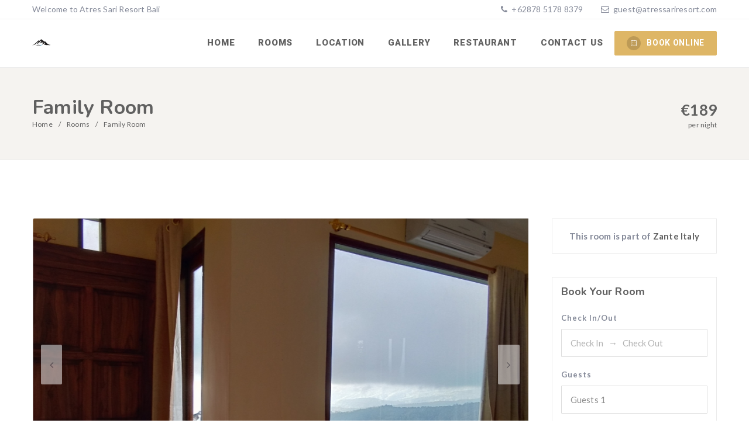

--- FILE ---
content_type: text/html; charset=UTF-8
request_url: https://atressariresort.com/rooms/family-room/
body_size: 15411
content:
<!DOCTYPE html>
<html lang="en-US" class="no-js no-svg">
<head>
    <meta charset="UTF-8">
    <meta content="IE=edge" http-equiv="X-UA-Compatible">
    <meta content="width=device-width, initial-scale=1, maximum-scale=1" name="viewport">
    <link rel="profile" href="http://gmpg.org/xfn/11">
    <title>Family Room &#8211; Atres Sari Resort Bali</title>
  <script>
      function share_popup(url, title, w, h) {
        var dualScreenLeft = window.screenLeft != undefined ? window.screenLeft : screen.left;
        var dualScreenTop = window.screenTop != undefined ? window.screenTop : screen.top;

        var width = window.innerWidth ? window.innerWidth : document.documentElement.clientWidth ? document.documentElement.clientWidth : screen.width;
        var height = window.innerHeight ? window.innerHeight : document.documentElement.clientHeight ? document.documentElement.clientHeight : screen.height;

        var left = ((width / 2) - (w / 2)) + dualScreenLeft;
        var top = ((height / 2) - (h / 2)) + dualScreenTop;
        var newWindow = window.open(url, title, 'scrollbars=no, menubar=no, resizable=yes, width=' + w + ', height=' + h + ', top=' + top + ', left=' + left);

        if (window.focus) {
            newWindow.focus();
        }
    }
  </script>
  <meta name='robots' content='max-image-preview:large' />
	<style>img:is([sizes="auto" i], [sizes^="auto," i]) { contain-intrinsic-size: 3000px 1500px }</style>
	<link rel='dns-prefetch' href='//fonts.googleapis.com' />
<link rel="alternate" type="application/rss+xml" title="Atres Sari Resort Bali &raquo; Feed" href="https://atressariresort.com/feed/" />
<link rel="alternate" type="application/rss+xml" title="Atres Sari Resort Bali &raquo; Comments Feed" href="https://atressariresort.com/comments/feed/" />
<script type="text/javascript">
/* <![CDATA[ */
window._wpemojiSettings = {"baseUrl":"https:\/\/s.w.org\/images\/core\/emoji\/16.0.1\/72x72\/","ext":".png","svgUrl":"https:\/\/s.w.org\/images\/core\/emoji\/16.0.1\/svg\/","svgExt":".svg","source":{"concatemoji":"https:\/\/atressariresort.com\/wp-includes\/js\/wp-emoji-release.min.js?ver=6.8.3"}};
/*! This file is auto-generated */
!function(s,n){var o,i,e;function c(e){try{var t={supportTests:e,timestamp:(new Date).valueOf()};sessionStorage.setItem(o,JSON.stringify(t))}catch(e){}}function p(e,t,n){e.clearRect(0,0,e.canvas.width,e.canvas.height),e.fillText(t,0,0);var t=new Uint32Array(e.getImageData(0,0,e.canvas.width,e.canvas.height).data),a=(e.clearRect(0,0,e.canvas.width,e.canvas.height),e.fillText(n,0,0),new Uint32Array(e.getImageData(0,0,e.canvas.width,e.canvas.height).data));return t.every(function(e,t){return e===a[t]})}function u(e,t){e.clearRect(0,0,e.canvas.width,e.canvas.height),e.fillText(t,0,0);for(var n=e.getImageData(16,16,1,1),a=0;a<n.data.length;a++)if(0!==n.data[a])return!1;return!0}function f(e,t,n,a){switch(t){case"flag":return n(e,"\ud83c\udff3\ufe0f\u200d\u26a7\ufe0f","\ud83c\udff3\ufe0f\u200b\u26a7\ufe0f")?!1:!n(e,"\ud83c\udde8\ud83c\uddf6","\ud83c\udde8\u200b\ud83c\uddf6")&&!n(e,"\ud83c\udff4\udb40\udc67\udb40\udc62\udb40\udc65\udb40\udc6e\udb40\udc67\udb40\udc7f","\ud83c\udff4\u200b\udb40\udc67\u200b\udb40\udc62\u200b\udb40\udc65\u200b\udb40\udc6e\u200b\udb40\udc67\u200b\udb40\udc7f");case"emoji":return!a(e,"\ud83e\udedf")}return!1}function g(e,t,n,a){var r="undefined"!=typeof WorkerGlobalScope&&self instanceof WorkerGlobalScope?new OffscreenCanvas(300,150):s.createElement("canvas"),o=r.getContext("2d",{willReadFrequently:!0}),i=(o.textBaseline="top",o.font="600 32px Arial",{});return e.forEach(function(e){i[e]=t(o,e,n,a)}),i}function t(e){var t=s.createElement("script");t.src=e,t.defer=!0,s.head.appendChild(t)}"undefined"!=typeof Promise&&(o="wpEmojiSettingsSupports",i=["flag","emoji"],n.supports={everything:!0,everythingExceptFlag:!0},e=new Promise(function(e){s.addEventListener("DOMContentLoaded",e,{once:!0})}),new Promise(function(t){var n=function(){try{var e=JSON.parse(sessionStorage.getItem(o));if("object"==typeof e&&"number"==typeof e.timestamp&&(new Date).valueOf()<e.timestamp+604800&&"object"==typeof e.supportTests)return e.supportTests}catch(e){}return null}();if(!n){if("undefined"!=typeof Worker&&"undefined"!=typeof OffscreenCanvas&&"undefined"!=typeof URL&&URL.createObjectURL&&"undefined"!=typeof Blob)try{var e="postMessage("+g.toString()+"("+[JSON.stringify(i),f.toString(),p.toString(),u.toString()].join(",")+"));",a=new Blob([e],{type:"text/javascript"}),r=new Worker(URL.createObjectURL(a),{name:"wpTestEmojiSupports"});return void(r.onmessage=function(e){c(n=e.data),r.terminate(),t(n)})}catch(e){}c(n=g(i,f,p,u))}t(n)}).then(function(e){for(var t in e)n.supports[t]=e[t],n.supports.everything=n.supports.everything&&n.supports[t],"flag"!==t&&(n.supports.everythingExceptFlag=n.supports.everythingExceptFlag&&n.supports[t]);n.supports.everythingExceptFlag=n.supports.everythingExceptFlag&&!n.supports.flag,n.DOMReady=!1,n.readyCallback=function(){n.DOMReady=!0}}).then(function(){return e}).then(function(){var e;n.supports.everything||(n.readyCallback(),(e=n.source||{}).concatemoji?t(e.concatemoji):e.wpemoji&&e.twemoji&&(t(e.twemoji),t(e.wpemoji)))}))}((window,document),window._wpemojiSettings);
/* ]]> */
</script>
<style id='wp-emoji-styles-inline-css' type='text/css'>

	img.wp-smiley, img.emoji {
		display: inline !important;
		border: none !important;
		box-shadow: none !important;
		height: 1em !important;
		width: 1em !important;
		margin: 0 0.07em !important;
		vertical-align: -0.1em !important;
		background: none !important;
		padding: 0 !important;
	}
</style>
<link rel='stylesheet' id='wp-block-library-css' href='https://atressariresort.com/wp-includes/css/dist/block-library/style.min.css?ver=6.8.3' type='text/css' media='all' />
<style id='classic-theme-styles-inline-css' type='text/css'>
/*! This file is auto-generated */
.wp-block-button__link{color:#fff;background-color:#32373c;border-radius:9999px;box-shadow:none;text-decoration:none;padding:calc(.667em + 2px) calc(1.333em + 2px);font-size:1.125em}.wp-block-file__button{background:#32373c;color:#fff;text-decoration:none}
</style>
<style id='global-styles-inline-css' type='text/css'>
:root{--wp--preset--aspect-ratio--square: 1;--wp--preset--aspect-ratio--4-3: 4/3;--wp--preset--aspect-ratio--3-4: 3/4;--wp--preset--aspect-ratio--3-2: 3/2;--wp--preset--aspect-ratio--2-3: 2/3;--wp--preset--aspect-ratio--16-9: 16/9;--wp--preset--aspect-ratio--9-16: 9/16;--wp--preset--color--black: #000000;--wp--preset--color--cyan-bluish-gray: #abb8c3;--wp--preset--color--white: #ffffff;--wp--preset--color--pale-pink: #f78da7;--wp--preset--color--vivid-red: #cf2e2e;--wp--preset--color--luminous-vivid-orange: #ff6900;--wp--preset--color--luminous-vivid-amber: #fcb900;--wp--preset--color--light-green-cyan: #7bdcb5;--wp--preset--color--vivid-green-cyan: #00d084;--wp--preset--color--pale-cyan-blue: #8ed1fc;--wp--preset--color--vivid-cyan-blue: #0693e3;--wp--preset--color--vivid-purple: #9b51e0;--wp--preset--gradient--vivid-cyan-blue-to-vivid-purple: linear-gradient(135deg,rgba(6,147,227,1) 0%,rgb(155,81,224) 100%);--wp--preset--gradient--light-green-cyan-to-vivid-green-cyan: linear-gradient(135deg,rgb(122,220,180) 0%,rgb(0,208,130) 100%);--wp--preset--gradient--luminous-vivid-amber-to-luminous-vivid-orange: linear-gradient(135deg,rgba(252,185,0,1) 0%,rgba(255,105,0,1) 100%);--wp--preset--gradient--luminous-vivid-orange-to-vivid-red: linear-gradient(135deg,rgba(255,105,0,1) 0%,rgb(207,46,46) 100%);--wp--preset--gradient--very-light-gray-to-cyan-bluish-gray: linear-gradient(135deg,rgb(238,238,238) 0%,rgb(169,184,195) 100%);--wp--preset--gradient--cool-to-warm-spectrum: linear-gradient(135deg,rgb(74,234,220) 0%,rgb(151,120,209) 20%,rgb(207,42,186) 40%,rgb(238,44,130) 60%,rgb(251,105,98) 80%,rgb(254,248,76) 100%);--wp--preset--gradient--blush-light-purple: linear-gradient(135deg,rgb(255,206,236) 0%,rgb(152,150,240) 100%);--wp--preset--gradient--blush-bordeaux: linear-gradient(135deg,rgb(254,205,165) 0%,rgb(254,45,45) 50%,rgb(107,0,62) 100%);--wp--preset--gradient--luminous-dusk: linear-gradient(135deg,rgb(255,203,112) 0%,rgb(199,81,192) 50%,rgb(65,88,208) 100%);--wp--preset--gradient--pale-ocean: linear-gradient(135deg,rgb(255,245,203) 0%,rgb(182,227,212) 50%,rgb(51,167,181) 100%);--wp--preset--gradient--electric-grass: linear-gradient(135deg,rgb(202,248,128) 0%,rgb(113,206,126) 100%);--wp--preset--gradient--midnight: linear-gradient(135deg,rgb(2,3,129) 0%,rgb(40,116,252) 100%);--wp--preset--font-size--small: 13px;--wp--preset--font-size--medium: 20px;--wp--preset--font-size--large: 36px;--wp--preset--font-size--x-large: 42px;--wp--preset--spacing--20: 0.44rem;--wp--preset--spacing--30: 0.67rem;--wp--preset--spacing--40: 1rem;--wp--preset--spacing--50: 1.5rem;--wp--preset--spacing--60: 2.25rem;--wp--preset--spacing--70: 3.38rem;--wp--preset--spacing--80: 5.06rem;--wp--preset--shadow--natural: 6px 6px 9px rgba(0, 0, 0, 0.2);--wp--preset--shadow--deep: 12px 12px 50px rgba(0, 0, 0, 0.4);--wp--preset--shadow--sharp: 6px 6px 0px rgba(0, 0, 0, 0.2);--wp--preset--shadow--outlined: 6px 6px 0px -3px rgba(255, 255, 255, 1), 6px 6px rgba(0, 0, 0, 1);--wp--preset--shadow--crisp: 6px 6px 0px rgba(0, 0, 0, 1);}:where(.is-layout-flex){gap: 0.5em;}:where(.is-layout-grid){gap: 0.5em;}body .is-layout-flex{display: flex;}.is-layout-flex{flex-wrap: wrap;align-items: center;}.is-layout-flex > :is(*, div){margin: 0;}body .is-layout-grid{display: grid;}.is-layout-grid > :is(*, div){margin: 0;}:where(.wp-block-columns.is-layout-flex){gap: 2em;}:where(.wp-block-columns.is-layout-grid){gap: 2em;}:where(.wp-block-post-template.is-layout-flex){gap: 1.25em;}:where(.wp-block-post-template.is-layout-grid){gap: 1.25em;}.has-black-color{color: var(--wp--preset--color--black) !important;}.has-cyan-bluish-gray-color{color: var(--wp--preset--color--cyan-bluish-gray) !important;}.has-white-color{color: var(--wp--preset--color--white) !important;}.has-pale-pink-color{color: var(--wp--preset--color--pale-pink) !important;}.has-vivid-red-color{color: var(--wp--preset--color--vivid-red) !important;}.has-luminous-vivid-orange-color{color: var(--wp--preset--color--luminous-vivid-orange) !important;}.has-luminous-vivid-amber-color{color: var(--wp--preset--color--luminous-vivid-amber) !important;}.has-light-green-cyan-color{color: var(--wp--preset--color--light-green-cyan) !important;}.has-vivid-green-cyan-color{color: var(--wp--preset--color--vivid-green-cyan) !important;}.has-pale-cyan-blue-color{color: var(--wp--preset--color--pale-cyan-blue) !important;}.has-vivid-cyan-blue-color{color: var(--wp--preset--color--vivid-cyan-blue) !important;}.has-vivid-purple-color{color: var(--wp--preset--color--vivid-purple) !important;}.has-black-background-color{background-color: var(--wp--preset--color--black) !important;}.has-cyan-bluish-gray-background-color{background-color: var(--wp--preset--color--cyan-bluish-gray) !important;}.has-white-background-color{background-color: var(--wp--preset--color--white) !important;}.has-pale-pink-background-color{background-color: var(--wp--preset--color--pale-pink) !important;}.has-vivid-red-background-color{background-color: var(--wp--preset--color--vivid-red) !important;}.has-luminous-vivid-orange-background-color{background-color: var(--wp--preset--color--luminous-vivid-orange) !important;}.has-luminous-vivid-amber-background-color{background-color: var(--wp--preset--color--luminous-vivid-amber) !important;}.has-light-green-cyan-background-color{background-color: var(--wp--preset--color--light-green-cyan) !important;}.has-vivid-green-cyan-background-color{background-color: var(--wp--preset--color--vivid-green-cyan) !important;}.has-pale-cyan-blue-background-color{background-color: var(--wp--preset--color--pale-cyan-blue) !important;}.has-vivid-cyan-blue-background-color{background-color: var(--wp--preset--color--vivid-cyan-blue) !important;}.has-vivid-purple-background-color{background-color: var(--wp--preset--color--vivid-purple) !important;}.has-black-border-color{border-color: var(--wp--preset--color--black) !important;}.has-cyan-bluish-gray-border-color{border-color: var(--wp--preset--color--cyan-bluish-gray) !important;}.has-white-border-color{border-color: var(--wp--preset--color--white) !important;}.has-pale-pink-border-color{border-color: var(--wp--preset--color--pale-pink) !important;}.has-vivid-red-border-color{border-color: var(--wp--preset--color--vivid-red) !important;}.has-luminous-vivid-orange-border-color{border-color: var(--wp--preset--color--luminous-vivid-orange) !important;}.has-luminous-vivid-amber-border-color{border-color: var(--wp--preset--color--luminous-vivid-amber) !important;}.has-light-green-cyan-border-color{border-color: var(--wp--preset--color--light-green-cyan) !important;}.has-vivid-green-cyan-border-color{border-color: var(--wp--preset--color--vivid-green-cyan) !important;}.has-pale-cyan-blue-border-color{border-color: var(--wp--preset--color--pale-cyan-blue) !important;}.has-vivid-cyan-blue-border-color{border-color: var(--wp--preset--color--vivid-cyan-blue) !important;}.has-vivid-purple-border-color{border-color: var(--wp--preset--color--vivid-purple) !important;}.has-vivid-cyan-blue-to-vivid-purple-gradient-background{background: var(--wp--preset--gradient--vivid-cyan-blue-to-vivid-purple) !important;}.has-light-green-cyan-to-vivid-green-cyan-gradient-background{background: var(--wp--preset--gradient--light-green-cyan-to-vivid-green-cyan) !important;}.has-luminous-vivid-amber-to-luminous-vivid-orange-gradient-background{background: var(--wp--preset--gradient--luminous-vivid-amber-to-luminous-vivid-orange) !important;}.has-luminous-vivid-orange-to-vivid-red-gradient-background{background: var(--wp--preset--gradient--luminous-vivid-orange-to-vivid-red) !important;}.has-very-light-gray-to-cyan-bluish-gray-gradient-background{background: var(--wp--preset--gradient--very-light-gray-to-cyan-bluish-gray) !important;}.has-cool-to-warm-spectrum-gradient-background{background: var(--wp--preset--gradient--cool-to-warm-spectrum) !important;}.has-blush-light-purple-gradient-background{background: var(--wp--preset--gradient--blush-light-purple) !important;}.has-blush-bordeaux-gradient-background{background: var(--wp--preset--gradient--blush-bordeaux) !important;}.has-luminous-dusk-gradient-background{background: var(--wp--preset--gradient--luminous-dusk) !important;}.has-pale-ocean-gradient-background{background: var(--wp--preset--gradient--pale-ocean) !important;}.has-electric-grass-gradient-background{background: var(--wp--preset--gradient--electric-grass) !important;}.has-midnight-gradient-background{background: var(--wp--preset--gradient--midnight) !important;}.has-small-font-size{font-size: var(--wp--preset--font-size--small) !important;}.has-medium-font-size{font-size: var(--wp--preset--font-size--medium) !important;}.has-large-font-size{font-size: var(--wp--preset--font-size--large) !important;}.has-x-large-font-size{font-size: var(--wp--preset--font-size--x-large) !important;}
:where(.wp-block-post-template.is-layout-flex){gap: 1.25em;}:where(.wp-block-post-template.is-layout-grid){gap: 1.25em;}
:where(.wp-block-columns.is-layout-flex){gap: 2em;}:where(.wp-block-columns.is-layout-grid){gap: 2em;}
:root :where(.wp-block-pullquote){font-size: 1.5em;line-height: 1.6;}
</style>
<link rel='stylesheet' id='contact-form-7-css' href='https://atressariresort.com/wp-content/plugins/contact-form-7/includes/css/styles.css?ver=6.1.4' type='text/css' media='all' />
<link rel='stylesheet' id='daterangepicker-css' href='https://atressariresort.com/wp-content/plugins/eagle-booking/assets/css/daterangepicker.css?ver=1.3.3.8.1' type='text/css' media='all' />
<link rel='stylesheet' id='rangeslider-css' href='https://atressariresort.com/wp-content/plugins/eagle-booking/assets/css/ion.rangeslider.min.css?ver=1.3.3.8.1' type='text/css' media='all' />
<link rel='stylesheet' id='intlTelInput-css' href='https://atressariresort.com/wp-content/plugins/eagle-booking/assets/css/intlTelInput.min.css?ver=1.3.3.8.1' type='text/css' media='all' />
<link rel='stylesheet' id='countrySelect-css' href='https://atressariresort.com/wp-content/plugins/eagle-booking/assets/css/countrySelect.min.css?ver=1.3.3.8.1' type='text/css' media='all' />
<link rel='stylesheet' id='eb-swiper-css' href='https://atressariresort.com/wp-content/plugins/eagle-booking/assets/css/swiper.css?ver=1.3.3.8.1' type='text/css' media='all' />
<link rel='stylesheet' id='owl-carousel-css' href='https://atressariresort.com/wp-content/plugins/eagle-booking/assets/css/owl.carousel.min.css?ver=1.3.3.8.1' type='text/css' media='all' />
<link rel='stylesheet' id='magnific-popup-css' href='https://atressariresort.com/wp-content/plugins/eagle-booking/assets/css/magnific-popup.css?ver=1.3.3.8.1' type='text/css' media='all' />
<link rel='stylesheet' id='eb-main-css' href='https://atressariresort.com/wp-content/plugins/eagle-booking/assets/css/eb.css?ver=1.3.3.8.1' type='text/css' media='all' />
<link rel='stylesheet' id='eb-responsive-css' href='https://atressariresort.com/wp-content/plugins/eagle-booking/assets/css/eb-responsive.css?ver=1.3.3.8.1' type='text/css' media='all' />
<link rel='stylesheet' id='fontawesome-css' href='https://atressariresort.com/wp-content/plugins/eagle-booking/assets/fonts/css/fontawesome.min.css?ver=1.3.3.8.1' type='text/css' media='all' />
<link rel='stylesheet' id='flaticon-css' href='https://atressariresort.com/wp-content/plugins/eagle-booking/assets/fonts/flaticon/flaticon.css?ver=1.3.3.8.1' type='text/css' media='all' />
<link rel='stylesheet' id='ionicons-css' href='https://atressariresort.com/wp-content/plugins/eagle-booking/assets/fonts/css/ionicons.min.css?ver=1.3.3.8.1' type='text/css' media='all' />
<link rel='stylesheet' id='simpleicons-css' href='https://atressariresort.com/wp-content/plugins/eagle-booking/assets/fonts/css/simple-line-icons.css?ver=1.3.3.8.1' type='text/css' media='all' />
<link rel='stylesheet' id='woocommerce-layout-css' href='https://atressariresort.com/wp-content/plugins/woocommerce/assets/css/woocommerce-layout.css?ver=10.4.3' type='text/css' media='all' />
<link rel='stylesheet' id='woocommerce-smallscreen-css' href='https://atressariresort.com/wp-content/plugins/woocommerce/assets/css/woocommerce-smallscreen.css?ver=10.4.3' type='text/css' media='only screen and (max-width: 768px)' />
<link rel='stylesheet' id='woocommerce-general-css' href='https://atressariresort.com/wp-content/plugins/woocommerce/assets/css/woocommerce.css?ver=10.4.3' type='text/css' media='all' />
<style id='woocommerce-inline-inline-css' type='text/css'>
.woocommerce form .form-row .required { visibility: visible; }
</style>
<link rel='stylesheet' id='wp-components-css' href='https://atressariresort.com/wp-includes/css/dist/components/style.min.css?ver=6.8.3' type='text/css' media='all' />
<link rel='stylesheet' id='godaddy-styles-css' href='https://atressariresort.com/wp-content/mu-plugins/vendor/wpex/godaddy-launch/includes/Dependencies/GoDaddy/Styles/build/latest.css?ver=2.0.2' type='text/css' media='all' />
<link rel='stylesheet' id='zante-fonts-css' href='https://fonts.googleapis.com/css?family=Lato%3A400%2C500%2C600%2C700%2C800%2C900%7CNunito%3A400%2C500%2C600%2C700%2C800%2C900%7CRoboto%3A400%2C500%2C600%2C700%2C800%2C900&#038;subset=latin%2Clatin-ext&#038;ver=1.3.5.3' type='text/css' media='all' />
<link rel='stylesheet' id='zante-lineawesome-css' href='https://atressariresort.com/wp-content/themes/zante/assets/fonts/css/line-awesome.min.css?ver=1.3.5.3' type='text/css' media='all' />
<link rel='stylesheet' id='zante-bootstrap-css' href='https://atressariresort.com/wp-content/themes/zante/assets/css/bootstrap.min.css?ver=1.3.5.3' type='text/css' media='all' />
<link rel='stylesheet' id='zante-default-css' href='https://atressariresort.com/wp-content/themes/zante/assets/css/default.css?ver=1.3.5.3' type='text/css' media='all' />
<link rel='stylesheet' id='zante-magnific-popup-css' href='https://atressariresort.com/wp-content/themes/zante/assets/css/magnific-popup.css?ver=1.3.5.3' type='text/css' media='all' />
<link rel='stylesheet' id='zante-owl-carousel-css' href='https://atressariresort.com/wp-content/themes/zante/assets/css/owl.carousel.min.css?ver=1.3.5.3' type='text/css' media='all' />
<link rel='stylesheet' id='zante-animate-css' href='https://atressariresort.com/wp-content/themes/zante/assets/css/animate.min.css?ver=1.3.5.3' type='text/css' media='all' />
<link rel='stylesheet' id='zante-font-awesome-css' href='https://atressariresort.com/wp-content/themes/zante/assets/css/font-awesome.min.css?ver=1.3.5.3' type='text/css' media='all' />
<link rel='stylesheet' id='zante-flaticon-css' href='https://atressariresort.com/wp-content/themes/zante/assets/css/flaticon.css?ver=1.3.5.3' type='text/css' media='all' />
<link rel='stylesheet' id='zante-main-css' href='https://atressariresort.com/wp-content/themes/zante/assets/css/main.css?ver=1.3.5.3' type='text/css' media='all' />
<link rel='stylesheet' id='zante-responsive-css' href='https://atressariresort.com/wp-content/themes/zante/assets/css/responsive.css?ver=1.3.5.3' type='text/css' media='all' />
<style id='dynamic-inline-css' type='text/css'>
body {font-family: 'Lato', sans-serif;font-size: 15px;font-weight: 400;color: #858a99;background: #ffffff;}main {background: #ffffff;}header {font-size: 15px;font-family: 'Roboto', sans-serif;font-weight: 900 ;}#main_menu .navbar-nav li a {padding: 30px 20px;}#main_menu .navbar-nav .menu_button {padding: 20px 0;}header .navbar-header .navbar-brand {padding: 24px 0;}h1,h1 a,h1 a:hover,h1 a:focus,h2,h2 a,h2 a:hover,h2 a:focus,h3,h3 a,h3 a:hover,h3 a:focus,h4,h4 a,h4 a:hover,h4 a:focus,h5,h5 a,h5 a:hover,h5 a:focus,h6,h6 a,h6 a:hover,h6 a:focus {font-family: 'Nunito', sans-serif;font-weight: 700 ;color: #606060;}h1 {font-size: 34px;}h2 { font-size: 30px;}h3 { font-size: 26px;}h4 { font-size: 22px;}h5 { font-size: 20px;}h6 { font-size: 18px;}a,.testimonials-slider .owl-dots .owl-dot.active span,.testimonials-slider .owl-dots .owl-dot:hover span,.sidebar .widget .categories li a:hover,.sidebar .widget .archive li a:hover,#error404_page .error_number,.blog_list .details h2 a:hover,.room-list-item.sidebar-none .room-price .button,.room-list-item.sidebar-none .room-price .button:hover i,.contact-info strong{color: #deb666;}a:hover,.button:hover .icon i{color: #b69854;}a:active{color: #b69854;}.datepicker-dropdown.datepicker .day.active,.datepicker-dropdown.datepicker .day:hover,.datepicker-dropdown.datepicker .day.today,.datepicker-dropdown.datepicker .month:hover,.datepicker-dropdown.datepicker .year:hover,.datepicker-dropdown.datepicker .decade:hover,.datepicker-dropdown.datepicker .century:hover,.button,button,.btn,.btn.eb-btn,.pagination .nav-links .page-numbers.current,.pagination .nav-links .page-numbers:hover,.vbf .price-range .ui-slider-range,.vbf .price-range .ui-slider-handle,.sidebar .widget h4:before,.sidebar .widget .categories a:hover .num_posts,.sidebar .widget .archive a:hover .num_posts,.button .icon i,footer .widget h3:before,.room-list-item.sidebar-none .room-price .button:hover,.room-list-item.sidebar-none .room-price .button i,#eagle_booking_sorting_result_loader .loading_effect .object,.irs--round .irs-from,.irs--round .irs-to,.irs--round .irs-single,.irs--round .irs-bar,.selected-room span{background: #deb666;border-color: #deb666;}.button:hover,.btn.eb-btn:hover,#main_menu .navbar-nav .menu_button .btn:hover,.blog_post .details .tags a:hover{background: #b69854;border-color: #b69854;}button:active,button:focus,.button:active,.button:focus,.eb-btn.btn:active,.eb-btn.btn:focus,.eb-btn.btn:active:focus,.grid_filters .button.active,#main_menu .navbar-nav .menu_button .btn:active,#main_menu .navbar-nav .menu_button .btn:focus{background: #b69854;border-color: #b69854;}.datepicker-dropdown.datepicker .day:hover,.datepicker-dropdown.datepicker .month:hover,.datepicker-dropdown.datepicker .year:hover,.datepicker-dropdown.datepicker .decade:hover,.datepicker-dropdown.datepicker .century:hover,.button,button,.pagination .nav-links .page-numbers.current,.pagination .nav-links .page-numbers:hover,.comment-list .comment-avatar:hover,#main_menu .navbar-nav .menu_button .btn,.irs--round .irs-handle{border-color: #deb666;}.irs--round .irs-from:before,.irs--round .irs-to:before,.irs--round .irs-single:before {border-top-color: #deb666;}button,.button:hover,#main_menu .navbar-nav .menu_button .btn:hover{border-color: #b69854;}button:active,.button:active,button:focus,.button:focus,.grid_filters .button.active,#main_menu .navbar-nav .menu_button .btn:active,#main_menu .navbar-nav .menu_button .btn:focus{border-color: #b69854;}.datepicker-dropdown.datepicker .prev:hover,.datepicker-dropdown.datepicker .next:hover,.loading_effect .object,.loading_effect2 .object,#back_to_top,#hero .f_item .icon_box,.contact-items .contact-item,.sidebar .widget.widget_search button:after,.sidebar .widget .categories li .num_posts,.sidebar .widget .archive li .num_posts,.blog_post .details .tags a,.countup_box .inner,#rooms_grid .room_grid_item .room_info .room_services i,#rooms_block_view .room_block_item .room_info .room_services i{background: #deb666;}#back_to_top:hover,#rooms_grid .room_grid_item .room_info .room_services i:hover{background: #b69854;}#back_to_top:focus{background: #b69854;}.datepicker-dropdown.datepicker .prev:hover,.datepicker-dropdown.datepicker .next:hover,.loading_effect3 .object{border-color: #deb666;}.contact-items .contact-item,#rooms_grid .room_grid_item .room_info .room_services i,#rooms_block_view .room_block_item .room_info .room_services i{border-color: #b69854;}.loading_effect .object,.loading_effect2 .object {background: #deb666;}.loading_effect3 .object {border-top-color: #deb666;border-left-color: #deb666;}header,header.nav_bg,header.transparent.nav_bg {}header #main_menu .navbar-nav li a,header #main_menu.mobile_menu .navbar-nav li a,header.transparent.nav_bg #main_menu .navbar-nav li a,header.transparent #main_menu .navbar-nav li a {}header.transparent nav#main_menu ul.navbar-nav li a {color: #fff;}header.transparent nav#main_menu ul.navbar-nav li a:hover {color: #fff;}header.transparent nav#main_menu ul.navbar-nav li.active a,header.transparent nav#main_menu ul.navbar-nav .open .dropdown-toggle {color: #fff;}header.scroll nav#main_menu ul.navbar-nav li a {color: #606060;}header.scroll nav#main_menu ul.navbar-nav li a:hover {color: #deb666 !important;}header.scroll nav#main_menu ul.navbar-nav li.active a,header.scroll nav#main_menu ul.navbar-nav .open .dropdown-toggle {color: #deb666;}header #main_menu .navbar-nav li a:hover,header #main_menu.mobile_menu .navbar-nav li a:hover,header #main_menu .navbar-nav .open .dropdown-toggle,header.transparent.nav_bg #main_menu .navbar-nav li a:hover,header.transparent.nav_bg #main_menu .navbar-nav .open .dropdown-toggle {}header #main_menu .navbar-nav li.active a,header.transparent #main_menu .navbar-nav li.active a {}header #main_menu .navbar-nav .dropdown .dropdown-menu,header #main_menu .navbar-nav .menu-item .dropdown-menu li,header #main_menu .navbar-nav .menu-item .dropdown-menu li a {}header #main_menu .navbar-nav .menu-item .dropdown-menu li:hover,header #main_menu .navbar-nav .menu-item .dropdown-menu li a:hover {}header #main_menu .navbar-nav .menu-item .dropdown-menu li,header #main_menu .navbar-nav .dropdown .dropdown-menu {}header #main_menu .navbar-nav .menu-item .dropdown-menu li a {}header #main_menu .navbar-nav .menu-item .dropdown-menu li a:hover {}.top_menu {}.top_menu,.top_menu a {}.top_menu a:hover {}.top_menu .dropdown.open a {}.page-title h1,.page-title .breadcrumb,.page-title .breadcrumb a,.page-title .breadcrumb li,.page-title .breadcrumb li:after,.page-title .breadcrumb li:last-child,.page-title.page-title-image h1,.page-title.page-title-image .breadcrumb,.page-title.page-title-image .breadcrumb a,.page-title.page-title-image .breadcrumb li,.page-title.page-title-image .breadcrumb li:after,.page-title.page-title-image .breadcrumb li:last-child {color:#606060}.eb-page-header.eb-page-header-color {background:#f5f3f0;}.eb-page-header.eb-page-header-color,.eb-page-header.eb-page-header-color .title h1,.eb-page-header.eb-page-header-color .text-before-price,.eb-page-header.eb-page-header-color .per-night-text,.eb-page-header.eb-room-header .price-number,.eb-page-header.eb-page-header-color .eb-breadcrumbs,.eb-page-header.eb-page-header-color .eb-breadcrumbs li,.eb-page-header.eb-page-header-color .eb-breadcrumbs li a,.eb-page-header.eb-page-header-color .eb-breadcrumbs li:after {color:#606060}footer {background: #ffffff;color: #858a99;}footer .inner {border-color: #f0f0f0;}footer .inner .widget a,footer .widget_nav_menu ul li a:before {color: #858a99}footer .inner a:hover,footer .widget_nav_menu ul li a:hover:before {color: #deb666}footer .inner:focus {color: #deb666}footer .subfooter {background: #ffffff;color: #858a99;}.gradient-overlay:after,.gradient-overlay-hover:after,.gradient-overlay-slider rs-slide:after,.color-overlay-slider rs-slide:after,.eb-page-header-image:after,.page .color-overlay:after {}.gradient-overlay:after,.gradient-overlay-hover:after,.gradient-overlay-slider rs-slide:after,.eb-page-header-image:after {background: -webkit-gradient(linear, left bottom, right top, from(#0870f9), to(#ed6392));background: linear-gradient(to top right, #0870f9 0%, #ed6392 100%);} @media only screen and (max-width: 991px) {header .navbar-header .navbar-brand {padding: 15px 0;}header .navbar-header .navbar-brand img {max-height: 24px;}header .navbar-header .mobile_menu_btn {padding: 10px 0;} } 
</style>
<script type="text/javascript" src="https://atressariresort.com/wp-includes/js/jquery/jquery.min.js?ver=3.7.1" id="jquery-core-js"></script>
<script type="text/javascript" src="https://atressariresort.com/wp-includes/js/jquery/jquery-migrate.min.js?ver=3.4.1" id="jquery-migrate-js"></script>
<script type="text/javascript" src="https://atressariresort.com/wp-content/plugins/woocommerce/assets/js/jquery-blockui/jquery.blockUI.min.js?ver=2.7.0-wc.10.4.3" id="wc-jquery-blockui-js" data-wp-strategy="defer"></script>
<script type="text/javascript" id="wc-add-to-cart-js-extra">
/* <![CDATA[ */
var wc_add_to_cart_params = {"ajax_url":"\/wp-admin\/admin-ajax.php","wc_ajax_url":"\/?wc-ajax=%%endpoint%%","i18n_view_cart":"View cart","cart_url":"https:\/\/atressariresort.com\/keranjang-saya\/","is_cart":"","cart_redirect_after_add":"no"};
/* ]]> */
</script>
<script type="text/javascript" src="https://atressariresort.com/wp-content/plugins/woocommerce/assets/js/frontend/add-to-cart.min.js?ver=10.4.3" id="wc-add-to-cart-js" data-wp-strategy="defer"></script>
<script type="text/javascript" src="https://atressariresort.com/wp-content/plugins/woocommerce/assets/js/js-cookie/js.cookie.min.js?ver=2.1.4-wc.10.4.3" id="wc-js-cookie-js" defer="defer" data-wp-strategy="defer"></script>
<script type="text/javascript" id="woocommerce-js-extra">
/* <![CDATA[ */
var woocommerce_params = {"ajax_url":"\/wp-admin\/admin-ajax.php","wc_ajax_url":"\/?wc-ajax=%%endpoint%%","i18n_password_show":"Show password","i18n_password_hide":"Hide password"};
/* ]]> */
</script>
<script type="text/javascript" src="https://atressariresort.com/wp-content/plugins/woocommerce/assets/js/frontend/woocommerce.min.js?ver=10.4.3" id="woocommerce-js" defer="defer" data-wp-strategy="defer"></script>
<script type="text/javascript" src="https://atressariresort.com/wp-content/plugins/js_composer/assets/js/vendors/woocommerce-add-to-cart.js?ver=6.10.0" id="vc_woocommerce-add-to-cart-js-js"></script>
<link rel="https://api.w.org/" href="https://atressariresort.com/wp-json/" /><link rel="EditURI" type="application/rsd+xml" title="RSD" href="https://atressariresort.com/xmlrpc.php?rsd" />
<link rel="canonical" href="https://atressariresort.com/rooms/family-room/" />
<link rel='shortlink' href='https://atressariresort.com/?p=1044' />
<link rel="alternate" title="oEmbed (JSON)" type="application/json+oembed" href="https://atressariresort.com/wp-json/oembed/1.0/embed?url=https%3A%2F%2Fatressariresort.com%2Frooms%2Ffamily-room%2F" />
<link rel="alternate" title="oEmbed (XML)" type="text/xml+oembed" href="https://atressariresort.com/wp-json/oembed/1.0/embed?url=https%3A%2F%2Fatressariresort.com%2Frooms%2Ffamily-room%2F&#038;format=xml" />
<meta name="generator" content="Redux 4.3.20" />	<noscript><style>.woocommerce-product-gallery{ opacity: 1 !important; }</style></noscript>
	<meta name="generator" content="Powered by WPBakery Page Builder - drag and drop page builder for WordPress."/>
<meta name="generator" content="Powered by Slider Revolution 6.6.10 - responsive, Mobile-Friendly Slider Plugin for WordPress with comfortable drag and drop interface." />
<link rel="icon" href="https://atressariresort.com/wp-content/uploads/2023/04/cropped-atres-sari-resort-logo-32x32.png" sizes="32x32" />
<link rel="icon" href="https://atressariresort.com/wp-content/uploads/2023/04/cropped-atres-sari-resort-logo-192x192.png" sizes="192x192" />
<link rel="apple-touch-icon" href="https://atressariresort.com/wp-content/uploads/2023/04/cropped-atres-sari-resort-logo-180x180.png" />
<meta name="msapplication-TileImage" content="https://atressariresort.com/wp-content/uploads/2023/04/cropped-atres-sari-resort-logo-270x270.png" />
<script>function setREVStartSize(e){
			//window.requestAnimationFrame(function() {
				window.RSIW = window.RSIW===undefined ? window.innerWidth : window.RSIW;
				window.RSIH = window.RSIH===undefined ? window.innerHeight : window.RSIH;
				try {
					var pw = document.getElementById(e.c).parentNode.offsetWidth,
						newh;
					pw = pw===0 || isNaN(pw) || (e.l=="fullwidth" || e.layout=="fullwidth") ? window.RSIW : pw;
					e.tabw = e.tabw===undefined ? 0 : parseInt(e.tabw);
					e.thumbw = e.thumbw===undefined ? 0 : parseInt(e.thumbw);
					e.tabh = e.tabh===undefined ? 0 : parseInt(e.tabh);
					e.thumbh = e.thumbh===undefined ? 0 : parseInt(e.thumbh);
					e.tabhide = e.tabhide===undefined ? 0 : parseInt(e.tabhide);
					e.thumbhide = e.thumbhide===undefined ? 0 : parseInt(e.thumbhide);
					e.mh = e.mh===undefined || e.mh=="" || e.mh==="auto" ? 0 : parseInt(e.mh,0);
					if(e.layout==="fullscreen" || e.l==="fullscreen")
						newh = Math.max(e.mh,window.RSIH);
					else{
						e.gw = Array.isArray(e.gw) ? e.gw : [e.gw];
						for (var i in e.rl) if (e.gw[i]===undefined || e.gw[i]===0) e.gw[i] = e.gw[i-1];
						e.gh = e.el===undefined || e.el==="" || (Array.isArray(e.el) && e.el.length==0)? e.gh : e.el;
						e.gh = Array.isArray(e.gh) ? e.gh : [e.gh];
						for (var i in e.rl) if (e.gh[i]===undefined || e.gh[i]===0) e.gh[i] = e.gh[i-1];
											
						var nl = new Array(e.rl.length),
							ix = 0,
							sl;
						e.tabw = e.tabhide>=pw ? 0 : e.tabw;
						e.thumbw = e.thumbhide>=pw ? 0 : e.thumbw;
						e.tabh = e.tabhide>=pw ? 0 : e.tabh;
						e.thumbh = e.thumbhide>=pw ? 0 : e.thumbh;
						for (var i in e.rl) nl[i] = e.rl[i]<window.RSIW ? 0 : e.rl[i];
						sl = nl[0];
						for (var i in nl) if (sl>nl[i] && nl[i]>0) { sl = nl[i]; ix=i;}
						var m = pw>(e.gw[ix]+e.tabw+e.thumbw) ? 1 : (pw-(e.tabw+e.thumbw)) / (e.gw[ix]);
						newh =  (e.gh[ix] * m) + (e.tabh + e.thumbh);
					}
					var el = document.getElementById(e.c);
					if (el!==null && el) el.style.height = newh+"px";
					el = document.getElementById(e.c+"_wrapper");
					if (el!==null && el) {
						el.style.height = newh+"px";
						el.style.display = "block";
					}
				} catch(e){
					console.log("Failure at Presize of Slider:" + e)
				}
			//});
		  };</script>
<noscript><style> .wpb_animate_when_almost_visible { opacity: 1; }</style></noscript></head>

<body class="wp-singular eagle_rooms-template-default single single-eagle_rooms postid-1044 wp-theme-zante theme-zante woocommerce-no-js wpb-js-composer js-comp-ver-6.10.0 vc_responsive eb-page">


<!-- PRELOADER -->

<div class="wrapper wide">


  <div class="top_menu ">
    <div class="container">
                  <div class="welcome_mssg hidden-xs">
              Welcome to Atres Sari Resort Bali          </div>
                <ul class="top_menu_right">
                          <li class=""><i class="fa fa-phone"></i><a href="tel: "> +62878 5178 8379 </a></li>
            
                          <li class="email "><i class="fa fa-envelope-o "></i> <a href="mailto:guest@atressariresort.com">guest@atressariresort.com</a></li>
            
           <!-- Polylang Language Switcher -->
                     <!-- WPML Language Switcher -->
          
      </ul>
    </div>
</div>

<!-- HEADER -->
<header class="fixed ">
    <div class="container">
        <div class="navbar-header">
            <button type="button" class="navbar-toggle mobile_menu_btn" data-toggle="collapse" data-target=".mobile_menu" aria-expanded="false">
                <span class="icon-bar"></span>
                <span class="icon-bar"></span>
                <span class="icon-bar"></span>
            </button>
            
		<a class="navbar-brand light" href="https://atressariresort.com/">
			<img src="https://atressariresort.com/wp-content/uploads/2023/04/atres-sari-resort-logo.png" height="32" style="height: 32px" alt="Atres Sari Resort Bali">
		</a>
		<a class="navbar-brand dark nodisplay" href="https://atressariresort.com/">
			<img src="https://atressariresort.com/wp-content/uploads/2023/04/atres-sari-resort-logo.png" height="32" style="height: 32px" alt="Atres Sari Resort Bali">
		</a>         </div>
        <nav id="main_menu" class="mobile_menu navbar-collapse">
          

<ul id="menu-main-menu" class="nav navbar-nav"><li class="mobile_menu_title" style="display:none;">Menu</li><li itemscope="itemscope" itemtype="https://www.schema.org/SiteNavigationElement" id="menu-item-2224" class="menu-item menu-item-type-custom menu-item-object-custom menu-item-2224"><a href="#">Home</a></li>
<li itemscope="itemscope" itemtype="https://www.schema.org/SiteNavigationElement" id="menu-item-1911" class="menu-item menu-item-type-post_type_archive menu-item-object-eagle_rooms menu-item-1911"><a href="https://atressariresort.com/rooms/">Rooms</a></li>
<li itemscope="itemscope" itemtype="https://www.schema.org/SiteNavigationElement" id="menu-item-41" class="menu-item menu-item-type-post_type menu-item-object-page menu-item-41"><a href="https://atressariresort.com/location/">Location</a></li>
<li itemscope="itemscope" itemtype="https://www.schema.org/SiteNavigationElement" id="menu-item-2223" class="menu-item menu-item-type-post_type menu-item-object-page menu-item-2223"><a href="https://atressariresort.com/gallery/">Gallery</a></li>
<li itemscope="itemscope" itemtype="https://www.schema.org/SiteNavigationElement" id="menu-item-1137" class="menu-item menu-item-type-post_type menu-item-object-page menu-item-1137"><a href="https://atressariresort.com/restaurant-3/">Restaurant</a></li>
<li itemscope="itemscope" itemtype="https://www.schema.org/SiteNavigationElement" id="menu-item-2228" class="menu-item menu-item-type-post_type menu-item-object-page menu-item-2228"><a href="https://atressariresort.com/contact-us/">Contact us</a></li>
<li class="menu_button"><a href="https://atressariresort.com/search/" class="btn eb-btn" target="_self"><i class="icon-calendar"></i>BOOK ONLINE</a></li></ul>
        </nav>
    </div>
</header>


<div class="eb-page-header eb-page-header-color eb-room-header" style="">
  <div class="container eb-container">
    <div class="eb-wrapper">
      <div class="title">
        <h1>Family Room</h1>
        <ul class="eb-breadcrumbs"><li class="item"><a href="https://atressariresort.com">Home</a></li><li class="item"><a href="https://atressariresort.com/rooms/">Rooms</a></li><li class="item item-current">Family Room</li></ul>      </div>
      <div class="room-price"><span class="normal-price"><strong><span class="price-currency">€</span><span class="price-amount">189</span></strong></span><span class="per-night-text">  <span>/</span> per night</span></div>    </div>
  </div>
</div>

<main id="eb-room-1044" class="room-page eb-room-page">
  <div class="container eb-container">
    <div class="eb-room-page eb-sidebar eb-right-sidebar eb-sticky-sidebar-container">

      
      <div class="eb-column">

        
      

<div class="room-slider">

	<div id="eb-room-slider" class="swiper-container">
			<div class="swiper-wrapper eb-image-gallery">
        
          <div class="swiper-slide" style="background-image:url(https://atressariresort.com/wp-content/uploads/2018/05/single2-1.jpg)">
              <a href="https://atressariresort.com/wp-content/uploads/2018/05/single2-1.jpg"></a>
              <img src="https://atressariresort.com/wp-content/uploads/2018/05/single1-1-1170x680.jpg" alt="" title="single2" height="0" width="0">
          </div>
        
          <div class="swiper-slide" style="background-image:url(https://atressariresort.com/wp-content/uploads/2018/05/single3-1.jpg)">
              <a href="https://atressariresort.com/wp-content/uploads/2018/05/single3-1.jpg"></a>
              <img src="https://atressariresort.com/wp-content/uploads/2018/05/single1-1-1170x680.jpg" alt="" title="single3" height="0" width="0">
          </div>
        
          <div class="swiper-slide" style="background-image:url(https://atressariresort.com/wp-content/uploads/2018/05/single4-1.jpg)">
              <a href="https://atressariresort.com/wp-content/uploads/2018/05/single4-1.jpg"></a>
              <img src="https://atressariresort.com/wp-content/uploads/2018/05/single1-1-1170x680.jpg" alt="" title="single4" height="0" width="0">
          </div>
        
          <div class="swiper-slide" style="background-image:url(https://atressariresort.com/wp-content/uploads/2018/05/single5-1.jpg)">
              <a href="https://atressariresort.com/wp-content/uploads/2018/05/single5-1.jpg"></a>
              <img src="https://atressariresort.com/wp-content/uploads/2018/05/single1-1-1170x680.jpg" alt="" title="single5" height="0" width="0">
          </div>
        
          <div class="swiper-slide" style="background-image:url(https://atressariresort.com/wp-content/uploads/2018/05/single6-1.jpg)">
              <a href="https://atressariresort.com/wp-content/uploads/2018/05/single6-1.jpg"></a>
              <img src="https://atressariresort.com/wp-content/uploads/2018/05/single1-1-1170x680.jpg" alt="" title="single6" height="0" width="0">
          </div>
        
          <div class="swiper-slide" style="background-image:url(https://atressariresort.com/wp-content/uploads/2018/05/single7-1.jpg)">
              <a href="https://atressariresort.com/wp-content/uploads/2018/05/single7-1.jpg"></a>
              <img src="https://atressariresort.com/wp-content/uploads/2018/05/single1-1-1170x680.jpg" alt="" title="single7" height="0" width="0">
          </div>
        
          <div class="swiper-slide" style="background-image:url(https://atressariresort.com/wp-content/uploads/2018/05/single8-1.jpg)">
              <a href="https://atressariresort.com/wp-content/uploads/2018/05/single8-1.jpg"></a>
              <img src="https://atressariresort.com/wp-content/uploads/2018/05/single1-1-1170x680.jpg" alt="" title="single8" height="0" width="0">
          </div>
              </div>
              <div class="swiper-next"><i class="fa fa-angle-right" aria-hidden="true"></i></div>
        <div class="swiper-prev"><i class="fa fa-angle-left" aria-hidden="true"></i></div>
        </div>

</div>

<div class="room-slider-thumbs">
  <div id="eb-room-slider-thumbs" class="swiper-container">
        <div class="swiper-wrapper">
                            <div class="swiper-slide" style="background-image:url(https://atressariresort.com/wp-content/uploads/2018/05/single2-1-1170x680.jpg)"></div>
                              <div class="swiper-slide" style="background-image:url(https://atressariresort.com/wp-content/uploads/2018/05/single3-1-1170x680.jpg)"></div>
                              <div class="swiper-slide" style="background-image:url(https://atressariresort.com/wp-content/uploads/2018/05/single4-1-1170x680.jpg)"></div>
                              <div class="swiper-slide" style="background-image:url(https://atressariresort.com/wp-content/uploads/2018/05/single5-1-1170x680.jpg)"></div>
                              <div class="swiper-slide" style="background-image:url(https://atressariresort.com/wp-content/uploads/2018/05/single6-1-1170x680.jpg)"></div>
                              <div class="swiper-slide" style="background-image:url(https://atressariresort.com/wp-content/uploads/2018/05/single7-1-1170x680.jpg)"></div>
                              <div class="swiper-slide" style="background-image:url(https://atressariresort.com/wp-content/uploads/2018/05/single8-1-1170x680.jpg)"></div>
                      </div>
    </div>
  </div>


<div class="room-info">

    <div class="item">
      <i class="flaticon-child"></i>
      <div class="room-info-content">
        Max. Guests        <div>
          4 Adults / 0 Children        </div>
      </div>
    </div>
        <div class="item">
      <i class="flaticon-calendar"></i>
      <div class="room-info-content">
        Booking Nights        <div>
        1 Min.                </div>
      </div>
    </div>
        <div class="item">
      <i class="flaticon-bed"></i>
      <div class="room-info-content">
        Bed Type        <div>
        1 King Bed and Double Bed        </div>
      </div>
    </div>
        <div class="item">
      <i class="flaticon-map"></i>
      <div class="room-info-content">
        Area        <div>
        31 m²        </div>
      </div>
    </div>
    
</div>
<div class="content">
  <p>Create Lasting Memories with Your Family at Atres Sari Resort: Explore Our Spacious Family Room</p>
<p>Experience a memorable family getaway like no other at Atres Sari Resort, where our Family Room is crafted to cater to your loved ones. With a generous 31 square meter area, this thoughtfully designed space is ideal for a family of 4 people, ensuring ample room for everyone to relax and bond.</p>
<p>Indulge in the convenience of an attached private bath, offering both refreshing cold and comforting hot shower options to suit your preferences. For moments of pure relaxation, luxuriate in the inviting bathtub, adding a touch of luxury to your stay. Step onto your own private balcony, where panoramic views of the valley and mountains create a picturesque backdrop for cherished family moments.</p>
<p>Accommodating your family&#8217;s comfort is our priority. The room features a lavish king-size bed measuring 180 cm x 200 cm, providing parents with a luxurious retreat. Additionally, two double beds, each measuring 120 cm x 200 cm, offer cozy and snug spaces for the little ones, ensuring a peaceful night&#8217;s sleep for all.</p>
<p>Discover the perfect family escape at Atres Sari Resort. Elevate your vacation by reserving our Family Room today, and immerse yourselves in a blend of comfort, natural beauty, and cherished togetherness that will be etched in your memories forever.</p>
</div>

  <h2 class="section-title">Room Availability</h2>
  <div id="availability-calendar"></div>

  <ul class="availability-calendar-list-availability">
    <li>
      <span class="available"></span>
      Available    </li>
    <li>
      <span class="not-available"></span>
      Not Available    </li>
    <!-- <li>
      <span class="semi-available"></span>
      Check Out Only    </li> -->
  </ul>

  <script>
    (function($) {
      "use strict";
      $(document).ready(function() {

        $("#availability-calendar").simpleCalendar({
          events: eb_booked_dates
        });
    });
    })(jQuery);
  </script>


<div class="room-services-list">
  <h2 class="section-title">Room Services</h2>
  <div class="eb-g-lg-3 eb-g-md-2">
        <div class="room-services-item">
              <i class="fa fa-cutlery" data-original-title="Breakfast"></i>
            Breakfast    </div>
        <div class="room-services-item">
              <i class="fa fa-television" data-original-title="Widescreen TV"></i>
            Widescreen TV    </div>
        <div class="room-services-item">
              <i class="fa fa-female" data-original-title="Hair Dryer"></i>
            Hair Dryer    </div>
        <div class="room-services-item">
              <i class="fa fa-snowflake-o" data-original-title="Air Conditioner"></i>
            Air Conditioner    </div>
        <div class="room-services-item">
              <i class="" data-original-title="Valley and Mountain View"></i>
            Valley and Mountain View    </div>
        <div class="room-services-item">
              <i class="" data-original-title="Private Balcony"></i>
            Private Balcony    </div>
        <div class="room-services-item">
              <i class="" data-original-title="Coffee/Tea facility"></i>
            Coffee/Tea facility    </div>
        <div class="room-services-item">
              <i class="fa fa-wifi" data-original-title="Wi-Fi"></i>
            Wi-Fi    </div>
      </div>
</div>




<div class="similar-rooms">
  <h2 class="section-title">Similar Rooms</h2>
  <div class="eb-g-lg-3 eb-g-sm-1">
            <div class="eb-col">
            <div class="similar-room-item" style="background-image: url('https://atressariresort.com/wp-content/uploads/2020/05/single8-720x470.jpg');">
              <a href="https://atressariresort.com/rooms/deluxe-room/">
                <div class="room-details">
                  <h4 class="room-title">Double Room </h4>
                  <div class="room-price"><span class="normal-price"><strong><span class="price-currency">€</span><span class="price-amount">999</span></strong></span><span class="per-night-text">  / night</span></div>
                </div>
              </a>
            </div>
        </div>

              <div class="eb-col">
            <div class="similar-room-item" style="background-image: url('https://atressariresort.com/wp-content/uploads/2018/07/single8-720x470.jpg');">
              <a href="https://atressariresort.com/rooms/single-room/">
                <div class="room-details">
                  <h4 class="room-title">Honeymoon Room </h4>
                  <div class="room-price"><span class="normal-price"><strong><span class="price-currency">€</span><span class="price-amount">30</span></strong></span><span class="per-night-text">  / night</span></div>
                </div>
              </a>
            </div>
        </div>

              <div class="eb-col">
            <div class="similar-room-item" style="background-image: url('https://atressariresort.com/wp-content/uploads/2018/05/single1-720x470.jpg');">
              <a href="https://atressariresort.com/rooms/king-room/">
                <div class="room-details">
                  <h4 class="room-title">King Room </h4>
                  <div class="room-price"><span class="normal-price"><strong><span class="price-currency">€</span><span class="price-amount">111</span></strong></span><span class="per-night-text">  / night</span></div>
                </div>
              </a>
            </div>
        </div>

              </div>
</div>
      </div>

      
<div class="eb-column">
    <div class="room-sidebar sticky-sidebar">

    


    <div class="eb-room-branch eb-widget eb-widget-border">

        This room is part of <a href="https://atressariresort.com/branch/zante-italy/" target="">Zante Italy</a>
    </div>


<div class="eb-widget eb-widget-border calendar">
  <h2 class="title">Book Your Room</h2>
  <div class="inner">
    <form id="room-booking-form" action="https://atressariresort.com/booking/" class="room-booking-form" method="POST" target="_self">

        

        <input type="hidden" name="eb_room_id" value="1044" />
        <input type="hidden" name="eb_single_room" value="1">

        
          <div class="eb-field-group">
   <label>Check In/Out</label>
   <input type="text" class="eb-datepicker eb-field" placeholder="Check In &nbsp;&nbsp;→&nbsp;&nbsp; Check Out" value="" autocomplete="off" readonly>
   <input type="hidden" class="eb_checkin"  name="eb_checkin">
   <input type="hidden" class="eb_checkout"  name="eb_checkout">
</div>

<div class="eb-field-group">
  <label>Guests</label>
  <div class="eb-guestspicker eb-field">

    <div class="guestspicker">
      Guests <span class="gueststotal">1</span>
    </div>

    <div class="eb-guestspicker-content">

      
        <div class="guests-buttons">
          <div class="description">
            <label>Adults</label>
                          <div class="ages">Ages 18+ </div>
                      </div>
          <div class="guests-button">
            <div class="minus"></div>
            <input type="text" id="eagle_booking_adults" name="eb_adults" class="booking-guests" value="1" data-min="1" data-max="4">
            <div class="plus"></div>
          </div>
        </div>

        <div class="guests-buttons">
          <div class="description">
            <label>Children</label>
                        <div class="ages">Ages 4 - 18</div>
                      </div>
          <div class="guests-button">
            <div class="minus"></div>
            <input type="text" id ="eagle_booking_children" name="eb_children" class="booking-guests" value="0" data-min="0" data-max="0">
            <div class="plus"></div>
          </div>
        </div>

      
    </div>
  </div>
</div>

          
                <button id="eb_search_form" name="submit" class="btn eb-btn mt30" type="submit">
                  <span class="eb-btn-text">Check Availability</span>
                </button>

          
    </form>
  </div>
</div><div id="media_image-1" class="widget widget_media_image"><a href="#"><img width="500" height="777" src="https://atressariresort.com/wp-content/uploads/2018/07/banner.jpg" class="image wp-image-1381  attachment-full size-full" alt="" style="max-width: 100%; height: auto;" decoding="async" fetchpriority="high" srcset="https://atressariresort.com/wp-content/uploads/2018/07/banner.jpg 500w, https://atressariresort.com/wp-content/uploads/2018/07/banner-193x300.jpg 193w, https://atressariresort.com/wp-content/uploads/2018/07/banner-51x80.jpg 51w" sizes="(max-width: 500px) 100vw, 500px" /></a></div>
    </div>

</div>
    </div>
  </div>
</main>

<script type="text/javascript">
  var eb_booked_dates = [];
</script>

<footer>
   <div class="inner">
      <div class="container">
         <div class="row">
                                    <div class="col-lg-3 col-md-6 col-sm-12">
                              <div id="zante_about_footer_widget-1" class="clearfix widget f-widget about-footer">                    <img src="https://atressariresort.com/wp-content/uploads/2023/04/atres-sari-resort-logo.png" alt="Atres Sari Resort Bali" class="mb5"  />
                <p></p>


    </div>                           </div>
                        <div class="col-lg-3 col-md-6 col-sm-12">
                              
		<div id="recent-posts-1" class="clearfix widget f-widget widget_recent_entries">
		<h3>LATEST NEWS</h3>
		<ul>
											<li>
					<a href="https://atressariresort.com/judul-postingan-blog/">Judul Postingan Blog</a>
									</li>
											<li>
					<a href="https://atressariresort.com/hotel-zante-in-pictures/">AYAM PANGGANG</a>
									</li>
											<li>
					<a href="https://atressariresort.com/10-things-you-should-know/">ATRES SALAD</a>
									</li>
					</ul>

		</div>                           </div>
                        <div class="col-lg-3 col-md-6 col-sm-12">
                              <div id="nav_menu-1" class="clearfix widget f-widget widget_nav_menu"><h3>USEFUL LINKS</h3><div class="menu-footer-menu-container"><ul id="menu-footer-menu-1" class="menu"><li class="menu-item menu-item-type-post_type menu-item-object-page menu-item-2220"><a href="https://atressariresort.com/gallery/">Gallery</a></li>
<li class="menu-item menu-item-type-post_type menu-item-object-page menu-item-2221"><a href="https://atressariresort.com/contact-us/">Contact us</a></li>
<li class="menu-item menu-item-type-post_type menu-item-object-page menu-item-2222"><a href="https://atressariresort.com/about-us/">About us</a></li>
</ul></div></div>                           </div>
                        <div class="col-lg-3 col-md-6 col-sm-12">
                              <div id="zante_contact_footer_widget-1" class="clearfix widget f-widget widget_zante_contact_footer_widget"><h3>CONTACT US</h3>
		<address>
			<ul class="address_details">
								<li>
											<i class="las la-map-marker-alt"></i> Jalan Desa Bengkel, Umejero, Kec. Busung Biu, Kabupaten Buleleng, Bali 81154									</li>
				
								<li>
											<i class="las la-phone"></i> Phone: (+62) 878 5178 8379									</li>
				
				
								<li>
											<i class="las la-envelope"></i> Email: guest@atressariresort.com									</li>
				
							</ul>
		</address>

		<div class="social-media">
									<a href="#" target="_blank" class="twitter"><i class="fa fa-twitter"></i></a>
									<a href="#" target="_blank" class="pinterest"><i class="fa fa-youtube"></i></a>
															<a href="#" target="_blank" class="instagram"><i class="fa fa-instagram"></i></a>
									<a href="#" target="_blank" class="tripadvisor"><i class="fa fa-tripadvisor"></i></a>
								</div>

    </div>                           </div>
                     </div>
      </div>
   </div>
   <div class="subfooter">
      <div class="container">
         <div class="row">
            <div class="col-sm-6 col-sm-push-6">
               <div class="pull-right m-center">
                  <div class="social_media">
                                                                                                                                                </div>
                  <!-- Footer Language Switcher -->
                  <div class="footer-language-switcher">
                     <!-- Polylang Language Switcher -->
                                          <!-- WPML Language Switcher -->
                                       </div>
               </div>
            </div>
            <div class="col-sm-6 col-sm-pull-6">
               <div class="copyrights">
                                    © 2023 Atres Sari Resort Bali                                 </div>
            </div>
         </div>
      </div>
   </div>
</footer>
<div id="back_to_top" class="right">
   <i class="fa fa-angle-up" aria-hidden="true"></i>
</div>

		<script>
			window.RS_MODULES = window.RS_MODULES || {};
			window.RS_MODULES.modules = window.RS_MODULES.modules || {};
			window.RS_MODULES.waiting = window.RS_MODULES.waiting || [];
			window.RS_MODULES.defered = true;
			window.RS_MODULES.moduleWaiting = window.RS_MODULES.moduleWaiting || {};
			window.RS_MODULES.type = 'compiled';
		</script>
		<script type="speculationrules">
{"prefetch":[{"source":"document","where":{"and":[{"href_matches":"\/*"},{"not":{"href_matches":["\/wp-*.php","\/wp-admin\/*","\/wp-content\/uploads\/*","\/wp-content\/*","\/wp-content\/plugins\/*","\/wp-content\/themes\/zante\/*","\/*\\?(.+)"]}},{"not":{"selector_matches":"a[rel~=\"nofollow\"]"}},{"not":{"selector_matches":".no-prefetch, .no-prefetch a"}}]},"eagerness":"conservative"}]}
</script>
	<script type='text/javascript'>
		(function () {
			var c = document.body.className;
			c = c.replace(/woocommerce-no-js/, 'woocommerce-js');
			document.body.className = c;
		})();
	</script>
	<link rel='stylesheet' id='wc-blocks-style-css' href='https://atressariresort.com/wp-content/plugins/woocommerce/assets/client/blocks/wc-blocks.css?ver=wc-10.4.3' type='text/css' media='all' />
<link rel='stylesheet' id='rs-plugin-settings-css' href='https://atressariresort.com/wp-content/plugins/revslider/public/assets/css/rs6.css?ver=6.6.10' type='text/css' media='all' />
<style id='rs-plugin-settings-inline-css' type='text/css'>
#rs-demo-id {}
</style>
<script type="text/javascript" src="https://atressariresort.com/wp-content/plugins/coblocks/dist/js/coblocks-animation.js?ver=3.1.16" id="coblocks-animation-js"></script>
<script type="text/javascript" src="https://atressariresort.com/wp-content/plugins/coblocks/dist/js/vendors/tiny-swiper.js?ver=3.1.16" id="coblocks-tiny-swiper-js"></script>
<script type="text/javascript" id="coblocks-tinyswiper-initializer-js-extra">
/* <![CDATA[ */
var coblocksTinyswiper = {"carouselPrevButtonAriaLabel":"Previous","carouselNextButtonAriaLabel":"Next","sliderImageAriaLabel":"Image"};
/* ]]> */
</script>
<script type="text/javascript" src="https://atressariresort.com/wp-content/plugins/coblocks/dist/js/coblocks-tinyswiper-initializer.js?ver=3.1.16" id="coblocks-tinyswiper-initializer-js"></script>
<script type="text/javascript" src="https://atressariresort.com/wp-includes/js/dist/hooks.min.js?ver=4d63a3d491d11ffd8ac6" id="wp-hooks-js"></script>
<script type="text/javascript" src="https://atressariresort.com/wp-includes/js/dist/i18n.min.js?ver=5e580eb46a90c2b997e6" id="wp-i18n-js"></script>
<script type="text/javascript" id="wp-i18n-js-after">
/* <![CDATA[ */
wp.i18n.setLocaleData( { 'text direction\u0004ltr': [ 'ltr' ] } );
/* ]]> */
</script>
<script type="text/javascript" src="https://atressariresort.com/wp-content/plugins/contact-form-7/includes/swv/js/index.js?ver=6.1.4" id="swv-js"></script>
<script type="text/javascript" id="contact-form-7-js-before">
/* <![CDATA[ */
var wpcf7 = {
    "api": {
        "root": "https:\/\/atressariresort.com\/wp-json\/",
        "namespace": "contact-form-7\/v1"
    },
    "cached": 1
};
/* ]]> */
</script>
<script type="text/javascript" src="https://atressariresort.com/wp-content/plugins/contact-form-7/includes/js/index.js?ver=6.1.4" id="contact-form-7-js"></script>
<script type="text/javascript" src="https://atressariresort.com/wp-includes/js/jquery/ui/core.min.js?ver=1.13.3" id="jquery-ui-core-js"></script>
<script type="text/javascript" src="https://atressariresort.com/wp-includes/js/jquery/ui/tabs.min.js?ver=1.13.3" id="jquery-ui-tabs-js"></script>
<script type="text/javascript" src="https://atressariresort.com/wp-content/plugins/eagle-booking/assets/js/sticky-sidebar.min.js?ver=1.3.3.8.1" id="sticky-sidebar-js"></script>
<script type="text/javascript" src="https://atressariresort.com/wp-includes/js/dist/vendor/moment.min.js?ver=2.30.1" id="moment-js"></script>
<script type="text/javascript" id="moment-js-after">
/* <![CDATA[ */
moment.updateLocale( 'en_US', {"months":["January","February","March","April","May","June","July","August","September","October","November","December"],"monthsShort":["Jan","Feb","Mar","Apr","May","Jun","Jul","Aug","Sep","Oct","Nov","Dec"],"weekdays":["Sunday","Monday","Tuesday","Wednesday","Thursday","Friday","Saturday"],"weekdaysShort":["Sun","Mon","Tue","Wed","Thu","Fri","Sat"],"week":{"dow":1},"longDateFormat":{"LT":"g:i a","LTS":null,"L":null,"LL":"F j, Y","LLL":"F j, Y g:i a","LLLL":null}} );
/* ]]> */
</script>
<script type="text/javascript" src="https://atressariresort.com/wp-content/plugins/eagle-booking/assets/js/js.cookie.js?ver=1.3.3.8.1" id="cookies-js"></script>
<script type="text/javascript" src="https://atressariresort.com/wp-content/plugins/eagle-booking/assets/js/daterangepicker.js?ver=1.3.3.8.1" id="daterangepicker-js"></script>
<script type="text/javascript" src="https://atressariresort.com/wp-content/plugins/eagle-booking/assets/js/ion.rangeslider.min.js?ver=1.3.3.8.1" id="rangeslider-js"></script>
<script type="text/javascript" src="https://atressariresort.com/wp-content/plugins/eagle-booking/assets/js/intlTelInput.min.js?ver=1.3.3.8.1" id="intlTelInput-js"></script>
<script type="text/javascript" src="https://atressariresort.com/wp-content/plugins/eagle-booking/assets/js/countrySelect.min.js?ver=1.3.3.8.1" id="countrySelect-js"></script>
<script type="text/javascript" src="https://atressariresort.com/wp-content/plugins/eagle-booking/assets/js/owl.carousel.min.js?ver=1.3.3.8.1" id="owl-js"></script>
<script type="text/javascript" src="https://atressariresort.com/wp-content/plugins/eagle-booking/assets/js/swiper.js?ver=1.3.3.8.1" id="swiper-js"></script>
<script type="text/javascript" src="https://atressariresort.com/wp-content/plugins/eagle-booking/assets/js/jquery.magnific-popup.min.js?ver=1.3.3.8.1" id="magnific-popup-js"></script>
<script type="text/javascript" src="https://atressariresort.com/wp-content/plugins/eagle-booking/assets/js/dragscroll.min.js?ver=1.3.3.8.1" id="dragscroll-js"></script>
<script type="text/javascript" src="https://atressariresort.com/wp-content/plugins/eagle-booking/assets/js/parallax.min.js?ver=1.3.3.8.1" id="parallax-js"></script>
<script type="text/javascript" id="eb-main-js-extra">
/* <![CDATA[ */
var eb_js_settings = {"eb_booking_type":"builtin","eagle_booking_date_format":"dd\/mm\/yyyy","eb_custom_date_format":"","eb_terms_conditions":"1","eb_calendar_availability_period":"5","eb_room_slider_autoplay":"1","eb_room_slider_loop":"1","eagle_booking_price_range_min":"30","eagle_booking_price_range_max":"999","eb_decimal_numbers":"0","eb_decimal_seperator":",","eb_thousands_seperator":".","eb_slide_up_search_form":"","eb_slide_up_search_form_style":"onclick","eagle_booking_price_range_default_min":"1","eagle_booking_price_range_default_max":"700","eb_discount_text":"Discount","eb_currency":"\u20ac","eb_currency_position":"before","eb_booking_nights":"Booking Nights","eb_calendar_sunday":"Su","eb_calendar_monday":"Mo","eb_calendar_tuesday":"Tu","eb_calendar_wednesday":"We","eb_calendar_thursday":"Th","eb_calendar_friday":"Fr","eb_calendar_saturday":"Sa","eb_calendar_january":"January","eb_calendar_february":"February","eb_calendar_march":"March","eb_calendar_april":"April","eb_calendar_may":"May","eb_calendar_june":"June","eb_calendar_july":"July","eb_calendar_august":"August","eb_calendar_september":"September","eb_calendar_october":"October","eb_calendar_november":"November","eb_calendar_december":"December","eb_magnific_close":"Close (Esc)","eb_magnific_loading":"Loading...","eb_magnific_previous":"Previous (Left arrow key)","eb_magnific_next":"Next (Right arrow key)","eb_magnific_counter":"of"};
var eb_frontend_ajax = {"eb_search_filters_ajax":"https:\/\/atressariresort.com\/wp-admin\/admin-ajax.php","eb_ajax_nonce":"fd212b8745"};
/* ]]> */
</script>
<script type="text/javascript" src="https://atressariresort.com/wp-content/plugins/eagle-booking/assets/js/eb.js?ver=1.3.3.8.1" id="eb-main-js"></script>
<script type="text/javascript" src="https://atressariresort.com/wp-content/plugins/revslider/public/assets/js/rbtools.min.js?ver=6.6.10" defer async id="tp-tools-js"></script>
<script type="text/javascript" src="https://atressariresort.com/wp-content/plugins/revslider/public/assets/js/rs6.min.js?ver=6.6.10" defer async id="revmin-js"></script>
<script type="text/javascript" src="https://atressariresort.com/wp-includes/js/imagesloaded.min.js?ver=5.0.0" id="imagesloaded-js"></script>
<script type="text/javascript" src="https://atressariresort.com/wp-includes/js/masonry.min.js?ver=4.2.2" id="masonry-js"></script>
<script type="text/javascript" src="https://atressariresort.com/wp-content/themes/zante/assets/js/bootstrap.min.js?ver=1.3.5.3" id="zante-bootstrap-js"></script>
<script type="text/javascript" src="https://atressariresort.com/wp-content/themes/zante/assets/js/isotope.pkgd.min.js?ver=1.3.5.3" id="zante-isotope-js"></script>
<script type="text/javascript" src="https://atressariresort.com/wp-content/themes/zante/assets/js/jPushMenu.js?ver=1.3.5.3" id="zante-jpushmenu-js"></script>
<script type="text/javascript" src="https://atressariresort.com/wp-content/themes/zante/assets/js/jquery.countdown.min.js?ver=1.3.5.3" id="zante-countdown-js"></script>
<script type="text/javascript" src="https://atressariresort.com/wp-content/themes/zante/assets/js/countup.min.js?ver=1.3.5.3" id="zante-countup-js"></script>
<script type="text/javascript" src="https://atressariresort.com/wp-content/themes/zante/assets/js/jquery.inview.min.js?ver=1.3.5.3" id="zante-inview-js"></script>
<script type="text/javascript" src="https://atressariresort.com/wp-content/themes/zante/assets/js/jquery.magnific-popup.min.js?ver=1.3.5.3" id="zante-magnific-popup-js"></script>
<script type="text/javascript" src="https://atressariresort.com/wp-content/themes/zante/assets/js/moment.min.js?ver=1.3.5.3" id="zante-moment-js"></script>
<script type="text/javascript" src="https://atressariresort.com/wp-content/themes/zante/assets/js/morphext.min.js?ver=1.3.5.3" id="zante-morphext-js"></script>
<script type="text/javascript" src="https://atressariresort.com/wp-content/themes/zante/assets/js/owl.carousel.min.js?ver=1.3.5.3" id="zante-owl.carousel-js"></script>
<script type="text/javascript" src="https://atressariresort.com/wp-content/themes/zante/assets/js/owl.carousel.thumbs.min.js?ver=1.3.5.3" id="zante-owlthumbs-js"></script>
<script type="text/javascript" src="https://atressariresort.com/wp-content/themes/zante/assets/js/wow.min.js?ver=1.3.5.3" id="zante-wow-js"></script>
<script type="text/javascript" id="zante-main-js-extra">
/* <![CDATA[ */
var zante_js_settings = {"header_sticky":"1","smooth_scroll":""};
/* ]]> */
</script>
<script type="text/javascript" src="https://atressariresort.com/wp-content/themes/zante/assets/js/main.js?ver=1.3.5.3" id="zante-main-js"></script>
<script type="text/javascript" src="https://atressariresort.com/wp-content/plugins/woocommerce/assets/js/sourcebuster/sourcebuster.min.js?ver=10.4.3" id="sourcebuster-js-js"></script>
<script type="text/javascript" id="wc-order-attribution-js-extra">
/* <![CDATA[ */
var wc_order_attribution = {"params":{"lifetime":1.0e-5,"session":30,"base64":false,"ajaxurl":"https:\/\/atressariresort.com\/wp-admin\/admin-ajax.php","prefix":"wc_order_attribution_","allowTracking":true},"fields":{"source_type":"current.typ","referrer":"current_add.rf","utm_campaign":"current.cmp","utm_source":"current.src","utm_medium":"current.mdm","utm_content":"current.cnt","utm_id":"current.id","utm_term":"current.trm","utm_source_platform":"current.plt","utm_creative_format":"current.fmt","utm_marketing_tactic":"current.tct","session_entry":"current_add.ep","session_start_time":"current_add.fd","session_pages":"session.pgs","session_count":"udata.vst","user_agent":"udata.uag"}};
/* ]]> */
</script>
<script type="text/javascript" src="https://atressariresort.com/wp-content/plugins/woocommerce/assets/js/frontend/order-attribution.min.js?ver=10.4.3" id="wc-order-attribution-js"></script>
		<script>'undefined'=== typeof _trfq || (window._trfq = []);'undefined'=== typeof _trfd && (window._trfd=[]),
                _trfd.push({'tccl.baseHost':'secureserver.net'}),
                _trfd.push({'ap':'wpaas_v2'},
                    {'server':'bab4bcf31d42'},
                    {'pod':'c11-prod-sxb1-eu-central-1'},
                                        {'xid':'45056063'},
                    {'wp':'6.8.3'},
                    {'php':'8.2.30'},
                    {'loggedin':'0'},
                    {'cdn':'1'},
                    {'builder':''},
                    {'theme':'zante'},
                    {'wds':'0'},
                    {'wp_alloptions_count':'418'},
                    {'wp_alloptions_bytes':'146700'},
                    {'gdl_coming_soon_page':'0'}
                    , {'appid':'171381'}                 );
            var trafficScript = document.createElement('script'); trafficScript.src = 'https://img1.wsimg.com/signals/js/clients/scc-c2/scc-c2.min.js'; window.document.head.appendChild(trafficScript);</script>
		<script>window.addEventListener('click', function (elem) { var _elem$target, _elem$target$dataset, _window, _window$_trfq; return (elem === null || elem === void 0 ? void 0 : (_elem$target = elem.target) === null || _elem$target === void 0 ? void 0 : (_elem$target$dataset = _elem$target.dataset) === null || _elem$target$dataset === void 0 ? void 0 : _elem$target$dataset.eid) && ((_window = window) === null || _window === void 0 ? void 0 : (_window$_trfq = _window._trfq) === null || _window$_trfq === void 0 ? void 0 : _window$_trfq.push(["cmdLogEvent", "click", elem.target.dataset.eid]));});</script>
		<script src='https://img1.wsimg.com/traffic-assets/js/tccl-tti.min.js' onload="window.tti.calculateTTI()"></script>
		</div>
</body>
</html>